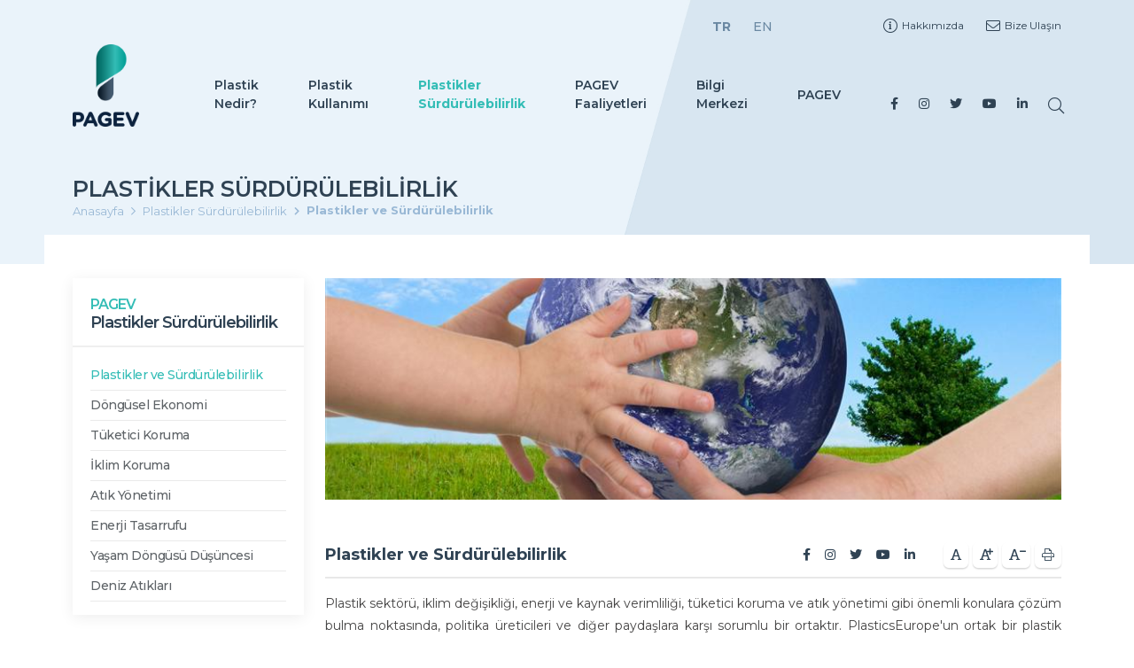

--- FILE ---
content_type: text/html; charset=UTF-8
request_url: https://pagev.net/plastikler-ve-surdurulebilirlik/plastikler-ve-surdurulebilirlik
body_size: 7700
content:
<!doctype html><html lang="tr"><head> <meta charset="utf-8"> <title>Plasti̇kler Ve Sürdürülebi̇li̇rli̇k - Plastikler Sürdürülebilirlik | PAGEV</title> <meta name="description" content="Plastikler ve Sürdürülebilirlik"> <meta name="keywords" content="Plastikler ve Sürdürülebilirlik"> <meta name="viewport" content="width=device-width, initial-scale=1"> <meta http-equiv="Content-Security-Policy" content="upgrade-insecure-requests"> <meta name="revisit-after" content="3 days"/> <meta http-equiv="Pragma" content="public"/> <meta http-equiv="Expires" content="7"/> <meta http-equiv="Cache-Control" content="max-age=604800, public"/> <meta name="apple-touch-fullscreen" content="YES"/> <meta name="apple-mobile-web-app-capable" content="yes"/> <meta name="mobile-web-app-capable" content="yes"/> <meta name="apple-mobile-web-app-status-bar-style" content="black"/> <meta property="og:url" content="https://pagev.net/plastikler-ve-surdurulebilirlik/plastikler-ve-surdurulebilirlik"/> <meta property="og:type" content="article"/> <meta property="og:title" content="Plasti̇kler Ve Sürdürülebi̇li̇rli̇k - Plastikler Sürdürülebilirlik | PAGEV"/> <meta property="og:image" content="https://pagev.net/dosyalar/2021/6/plastikler-ve-surdurulebilirlik-45953.jpg"> <meta property="og:image:width" content="800"/> <meta property="og:image:height" content="480"/> <meta name="twitter:image:src" content="https://pagev.net/dosyalar/2021/6/plastikler-ve-surdurulebilirlik-45953.jpg"> <meta property="og:description" content="Plastikler ve Sürdürülebilirlik"/> <meta name="twitter:card" content="summary_large_image"> <meta name="twitter:domain" content="pagev.net"> <meta name="twitter:url" content="https://pagev.net/plastikler-ve-surdurulebilirlik/plastikler-ve-surdurulebilirlik"> <link rel="canonical" href="https://pagev.net/plastikler-ve-surdurulebilirlik/plastikler-ve-surdurulebilirlik"/> <link rel="apple-touch-icon" sizes="180x180" href="/dosyalar/2021/07/1625153216_ac60e3724d.svg"> <link rel="icon" type="image/png" sizes="32x32" href="/dosyalar/2021/07/1625153216_ac60e3724d.svg"> <link rel="icon" type="image/png" sizes="16x16" href="/dosyalar/2021/07/1625153216_ac60e3724d.svg"> <link rel="mask-icon" href="/dosyalar/2021/07/1625153216_ac60e3724d.svg" color="#1B2B36"> <meta name="google-site-verification" content="yVIrkseZ952SghvYrR_JWV-QWUvJzNfHxK0Hq8qJeyU" /> <link href="/assets/css/main.css?v=0.8.2" rel="stylesheet" type="text/css" /></head><body><header class="sub-page"> <div class="container"> <div class="topbar"> <ul class="lang-menu"> <li><a href="/lang/tr" class="fw-bold" title="Türkçe">TR</a></li> <li><a href="/lang/en" title="İngilizce">EN</a></li> </ul> <ul class="topbar-menu me-0"> <li> <a href="/hakkimizda" title="Hakkımızda"> <i class="fal fa-info-circle"></i> Hakkımızda </a> </li> <li> <a href="/iletisim" title="İletişim"> <i class="fal fa-envelope"></i> Bize Ulaşın </a> </li> </ul> </div> <div class="menu"> <a href="/" title="PAGEV" class="logo"> <img src="/dosyalar/2022/03/1648707236_26d5c042d6.png" alt="Türk Plastik Sanayicileri Araştırma Geliştirme ve Eğitim Vakfı"> </a> <ul class="site-menu"> <li class="dropdown"> <a href="/plastik-nedir" title="Plastik Nedir?"> Plastik Nedir? </a> <ul> <li><a href="/plastik-nedir/plastik-nedir">Plastik Nedir ?</a></li> <li><a href="/plastik-nedir/tarihce">Tarihçe</a></li> <li><a href="/plastik-nedir/plastik-nasil-uretilir">Plastik Nasıl Üretilir ?</a></li> <li><a href="/plastik-nedir/plastik-cesitleri">Plastik Çeşitleri</a></li> <li><a href="/plastik-nedir/geri-donusum-geri-kazanim">Geri Dönüşüm & Geri Kazanım</a></li> <li><a href="/plastik-nedir/inovasyon">İnovasyon</a></li> </ul> </li> <li class="dropdown"> <a href="/plastik-kullanimi" title="Plastik Kullanımı"> Plastik Kullanımı </a> <ul> <li><a href="/plastik-kullanimi/plastik-kullanimi">Plastik Kullanımı</a></li> <li><a href="/plastik-kullanimi/ambalaj">Ambalaj</a></li> <li><a href="/plastik-kullanimi/yapi-insaat">Yapı & İnşaat</a></li> <li><a href="/plastik-kullanimi/ulasim">Ulaşım</a></li> <li><a href="/plastik-kullanimi/elektrik-elektronik">Elektrik & Elektronik</a></li> <li><a href="/plastik-kullanimi/tarim">Tarım</a></li> <li><a href="/plastik-kullanimi/saglik">Sağlık</a></li> <li><a href="/plastik-kullanimi/spor-hobi-tasarim">Spor, Hobi, Tasarım</a></li> </ul> </li> <li class="dropdown"> <a class="active" href="/plastikler-ve-surdurulebilirlik" title="Plastikler Sürdürülebilirlik"> Plastikler Sürdürülebilirlik </a> <ul> <li><a href="/plastikler-ve-surdurulebilirlik/plastikler-ve-surdurulebilirlik">Plastikler ve Sürdürülebilirlik</a></li> <li><a href="/plastikler-ve-surdurulebilirlik/dongusel-ekonomi">Döngüsel Ekonomi</a></li> <li><a href="/plastikler-ve-surdurulebilirlik/tuketici-koruma">Tüketici Koruma</a></li> <li><a href="/plastikler-ve-surdurulebilirlik/iklim-koruma">İklim Koruma</a></li> <li><a href="/plastikler-ve-surdurulebilirlik/atik-yonetimi">Atık Yönetimi</a></li> <li><a href="/plastikler-ve-surdurulebilirlik/enerji-tasarrufu">Enerji Tasarrufu</a></li> <li><a href="/plastikler-ve-surdurulebilirlik/yasam-dongusu-dusuncesi">Yaşam Döngüsü Düşüncesi</a></li> <li><a href="/plastikler-ve-surdurulebilirlik/deniz-atiklari">Deniz Atıkları</a></li> </ul> </li> <li class="dropdown"> <a href="/pagev-faaliyetleri" title="PAGEV Faaliyetleri"> PAGEV Faaliyetleri </a> <ul> <li><a href="/pagev-faaliyetleri/pagev-faaliyetleri">PAGEV FAALİYETLERİ</a></li> <li><a href="/pagev-faaliyetleri/pagev">PAGEV</a></li> <li><a href="http://www.pagcev.org/">PAGÇEV</a></li> <li><a href="http://www.voctest.pagev.org.tr/">Personel Belgelendirme</a></li> <li><a href="http://www.turkishpic.com/tr/site/index">Plastik Endüstrisi Kongresi</a></li> <li><a href="http://www.turkishpic.com/plastik/">Plastik Ambalaj Teknolojileri Kongresi</a></li> <li><a href="/pagev-faaliyetleri/pagev-akademi">PAGEV Akademi</a></li> <li><a href="/pagev-faaliyetleri/projelerimiz">Projelerimiz</a></li> <li><a href="/pagev-faaliyetleri/okullarimiz">Okullarımız</a></li> <li><a href="/pagev-faaliyetleri/uyelerimiz">Üyelerimiz</a></li> <li><a href="/pagev-faaliyetleri/bakis-acimiz">Bakış Açımız</a></li> <li><a href="/pagev-faaliyetleri/pazar-ve-ekonomik-rakamlar">Pazar ve Ekonomik Rakamlar</a></li> <li><a href="/pagev-faaliyetleri/standardizasyon">Standardizasyon</a></li> <li><a href="/pagev-faaliyetleri/deger-zinciri">Değer Zinciri</a></li> </ul> </li> <li class="dropdown"> <a href="/bilgi-merkezi" title="Bilgi Merkezi"> Bilgi Merkezi </a> <ul> <li><a href="/haberler"><i class="fal fa-newspaper"></i> Haberler</a></li> <li><a href="/basin-bultenleri"><i class="fal fa-rss-square"></i> Basın Bültenleri</a></li> <li><a href="/yayinlar"><i class="fal fa-signal-stream"></i> Yayınlar</a></li> <li><a href="/pagev-dergi"><i class="fal fa-map"></i> Dergiler</a></li> <li><a href="/film-fotograf-galerisi"><i class="fal fa-photo-video"></i> Film & Fotoğraf Galerisi</a></li> <li><a href="/pagev-tv"><i class="fal fa-tv-retro"></i> Pagev TV</a></li> <li><a href="/etkinlikler"><i class="fal fa-calendar-star"></i> Etkinlikler</a></li> </ul> </li> <li class="d-none d-lg-block dropdown"> <a href="/pagev-faaliyetleri/pagev" title="PAGEV"> PAGEV </a> <ul> <li><a href="/pagev-faaliyetleri/biz-kimiz">Biz Kimiz</a></li> <li><a href="/pagev-faaliyetleri/misyon-ve-degerler">Misyon ve değerler</a></li> <li><a href="/pagev-faaliyetleri/faaliyetlerimiz">Faaliyetlerimiz</a></li> <li><a href="/pagev-faaliyetleri/pagev-etik-calisma-kurallari">PAGEV Etik Çalışma Kuralları</a></li> <li><a href="/pagev-faaliyetleri/logo-ve-kurumsal-kimlik">Logo ve Kurumsal Kimlik</a></li> <li><a href="/pagev-faaliyetleri/basvuru-formu">Başvuru Formu</a></li> </ul> </li> <li class="mobile-menu"> <span class="lines"></span> <span class="text">MENÜ</span> </li> </ul> <div class="social-wrapper"> <ul class="social"> <li><a href="https://www.facebook.com/pagev/" target="_blank" title="Facebook"><i class="fab fa-facebook-f"></i></a></li> <li><a href="https://www.instagram.com/pagev1989/" target="_blank" title="Instagram"><i class="fab fa-instagram"></i></a></li> <li><a href="https://twitter.com/pagev1989" target="_blank" title="Twitter"><i class="fab fa-twitter"></i></a></li> <li><a href="https://www.youtube.com/user/PAGEV1989" target="_blank" title="Youtube"><i class="fab fa-youtube"></i></a></li> <li><a href="https://www.linkedin.com/company/pagev-turkish-plastics-manufacturers-research-development-&-educational-foundation/" target="_blank" title="Linkedin"><i class="fab fa-linkedin-in"></i></a></li> </ul> </div> <a href="#search" title="Ara" class="search-btn"><i class="fal fa-search"></i></a> </div> </div></header> <div class="page"> <div class="page-header"> <div class="container"> <h5>Plastikler Sürdürülebilirlik</h5> <nav aria-label="breadcrumb"> <ol class="breadcrumb"> <li class="breadcrumb-item"><a href="/">Anasayfa</a></li> <li class="breadcrumb-item"><a href="/plastikler-ve-surdurulebilirlik">Plastikler Sürdürülebilirlik</a></li> <li class="breadcrumb-item active" aria-current="page">Plastikler ve Sürdürülebilirlik</li> </ol> </nav> </div> </div> <div class="page-wrapper corporate pt-3"> <div class="container"> <div class="row"> <aside class="col-lg-3"> <div class="content"> <div class="widget menu sh"> <div class="title"> <span>PAGEV</span> <h6>Plastikler Sürdürülebilirlik</h6> </div> <ul> <li class="active"> <a class="active" href="/plastikler-ve-surdurulebilirlik/plastikler-ve-surdurulebilirlik" title="Plastikler ve Sürdürülebilirlik"> Plastikler ve Sürdürülebilirlik </a> </li> <li > <a href="/plastikler-ve-surdurulebilirlik/dongusel-ekonomi" title="Döngüsel Ekonomi"> Döngüsel Ekonomi </a> </li> <li > <a href="/plastikler-ve-surdurulebilirlik/tuketici-koruma" title="Tüketici Koruma"> Tüketici Koruma </a> <ul> <li> <a href="/plastikler-ve-surdurulebilirlik/reach" title="REACH"> REACH </a> </li> <li> <a href="/plastikler-ve-surdurulebilirlik/gidaya-temas" title="Gıdaya Temas"> Gıdaya Temas </a> </li> <li> <a href="/plastikler-ve-surdurulebilirlik/plastikler-ve-icme-suyu" title="Plastikler ve İçme Suyu"> Plastikler ve İçme Suyu </a> </li> </ul> </li> <li > <a href="/plastikler-ve-surdurulebilirlik/iklim-koruma" title="İklim Koruma"> İklim Koruma </a> <ul> <li> <a href="/plastikler-ve-surdurulebilirlik/plastikler-ve-iklim-degisikligi-gercekleri" title="Plastikler ve İklim Değişikliği Gerçekleri"> Plastikler ve İklim Değişikliği Gerçekleri </a> </li> <li> <a href="/plastikler-ve-surdurulebilirlik/plastiklerin-oldugu-bir-dunya-daha-keyifli" title="Plastiklerin olduğu bir dünya daha keyifli"> Plastiklerin olduğu bir dünya daha keyifli </a> </li> <li> <a href="/plastikler-ve-surdurulebilirlik/plastikler-sayesinde-daha-hafif-otomobiller" title="Plastikler sayesinde daha hafif otomobiller"> Plastikler sayesinde daha hafif otomobiller </a> </li> <li> <a href="/plastikler-ve-surdurulebilirlik/plastikler-sayesinde-daha-az-yakitla-daha-uzun-sure-ucus" title="Plastikler sayesinde daha az yakıtla daha uzun süre uçuş"> Plastikler sayesinde daha az yakıtla daha uzun süre uçuş </a> </li> <li> <a href="/plastikler-ve-surdurulebilirlik/plastikler-sayesinde-kapatin-motorlari" title="Plastikler sayesinde kapatın motorları"> Plastikler sayesinde kapatın motorları </a> </li> <li> <a href="/plastikler-ve-surdurulebilirlik/plastiklerin-oldugu-bir-dunya-daha-hafif" title="Plastiklerin olduğu bir dünya daha hafif"> Plastiklerin olduğu bir dünya daha hafif </a> </li> <li> <a href="/plastikler-ve-surdurulebilirlik/plastikler-sayesinde-soguk-tutun" title="Plastikler sayesinde soğuk tutun"> Plastikler sayesinde soğuk tutun </a> </li> <li> <a href="/plastikler-ve-surdurulebilirlik/daha-az-enerjiyle-daha-fazla-isik" title="Daha az enerjiyle daha fazla ışık"> Daha az enerjiyle daha fazla ışık </a> </li> <li> <a href="/plastikler-ve-surdurulebilirlik/plastikler-sayesinde-gunesin-enerjisine-dokunun" title="Plastikler sayesinde güneşin enerjisine dokunun"> Plastikler sayesinde güneşin enerjisine dokunun </a> </li> <li> <a href="/plastikler-ve-surdurulebilirlik/plastikler-sayesinde-ruzgarin-enerjisine-sahip-olun" title="Plastikler sayesinde rüzgarın enerjisine sahip olun"> Plastikler sayesinde rüzgarın enerjisine sahip olun </a> </li> <li> <a href="/plastikler-ve-surdurulebilirlik/plastikler-sayesinde-daha-iyi-bir-dunya" title="Plastikler sayesinde daha iyi bir dünya"> Plastikler sayesinde daha iyi bir dünya </a> </li> </ul> </li> <li > <a href="/plastikler-ve-surdurulebilirlik/atik-yonetimi" title="Atık Yönetimi"> Atık Yönetimi </a> <ul> <li> <a href="/plastikler-ve-surdurulebilirlik/geri-donusum-ve-geri-kazanim" title="Geri Dönüşüm ve Geri Kazanım"> Geri Dönüşüm ve Geri Kazanım </a> </li> <li> <a href="/plastikler-ve-surdurulebilirlik/atik-toplama" title="Atık Toplama"> Atık Toplama </a> </li> <li> <a href="/plastikler-ve-surdurulebilirlik/atik-on-islem-ve-ayrima" title="Atık Ön İşlem ve Ayrıma"> Atık Ön İşlem ve Ayrıma </a> </li> <li> <a href="/plastikler-ve-surdurulebilirlik/mekanik-geri-donusum" title="Mekanik Geri Dönüşüm"> Mekanik Geri Dönüşüm </a> </li> <li> <a href="/plastikler-ve-surdurulebilirlik/hammadde-geri-donusumu" title="Hammadde Geri Dönüşümü"> Hammadde Geri Dönüşümü </a> </li> <li> <a href="/plastikler-ve-surdurulebilirlik/enerji-geri-kazanimi" title="Enerji Geri Kazanımı"> Enerji Geri Kazanımı </a> </li> </ul> </li> <li > <a href="/plastikler-ve-surdurulebilirlik/enerji-tasarrufu" title="Enerji Tasarrufu"> Enerji Tasarrufu </a> </li> <li > <a href="/plastikler-ve-surdurulebilirlik/yasam-dongusu-dusuncesi" title="Yaşam Döngüsü Düşüncesi"> Yaşam Döngüsü Düşüncesi </a> </li> <li > <a href="/plastikler-ve-surdurulebilirlik/deniz-atiklari" title="Deniz Atıkları"> Deniz Atıkları </a> </li> </ul> </div> </div> <div class="sidebar-fixed-toggler"> <span class="lines"></span> </div> <div class="sidebar-filter-overlay"></div> </aside> <div class="col-lg-9"> <div class="gImage mb-5"><img src="/dosyalar/2021/6/plastikler-ve-surdurulebilirlik-45953.jpg" alt="Plastikler ve Sürdürülebilirlik"></div> <div class="page-entry"> <div class="gtitle d-flex align-items-center justify-content-between"> <h5 class="fw-bold text-primary">Plastikler ve Sürdürülebilirlik</h5> <div class="actions d-flex align-items-center"> <ul class="social"> <li><a href="https://www.facebook.com/pagev/" target="_blank" title="Facebook"><i class="fab fa-facebook-f"></i></a></li> <li><a href="https://www.instagram.com/pagev1989/" target="_blank" title="Instagram"><i class="fab fa-instagram"></i></a></li> <li><a href="https://twitter.com/pagev1989" target="_blank" title="Twitter"><i class="fab fa-twitter"></i></a></li> <li><a href="https://www.youtube.com/user/PAGEV1989" target="_blank" title="Youtube"><i class="fab fa-youtube"></i></a></li> <li><a href="https://www.linkedin.com/company/pagev-turkish-plastics-manufacturers-research-development-&-educational-foundation/" target="_blank" title="Linkedin"><i class="fab fa-linkedin-in"></i></a></li> </ul> <ul class="pa ms-4"> <li><a href="javascript:;" class="font-reset" title="Yazı boyutunu sıfırla"><i class="far fa-font"></i></a></li> <li> <a href="javascript:;" class="font-bigger" class="fontp" title="Yazı boyutunu arttır"> <i class="far fa-font"></i> <i class="fas fa-plus"></i> </a> </li> <li> <a href="javascript:;" class="fontp font-smaller" title="Yazı boyutunu düşür"> <i class="far fa-font"></i> <i class="fas fa-minus"></i> </a> </li> <li><a href="javascript:;" class="printp" title="Yazdır"><i class="fal fa-print"></i></a></li> </ul></div> </div> <div class="page-content mt-3 mb-3"> <p>Plastik sekt&ouml;r&uuml;, iklim değişikliği, enerji ve kaynak verimliliği, t&uuml;ketici koruma ve atık y&ouml;netimi gibi &ouml;nemli konulara &ccedil;&ouml;z&uuml;m bulma noktasında, politika &uuml;reticileri ve diğer paydaşlara karşı sorumlu bir ortaktır. PlasticsEurope&#39;un ortak bir plastik sanayi vizyonu ve yaklaşımı geliştirmek amacıyla değer zinciriyle yakın &ccedil;alışmalar i&ccedil;inde olmasının nedeni plastiklerin bu konularla başa &ccedil;ıkmada b&uuml;y&uuml;k bir potansiyele sahip olmasıdır.<br /><br />Plastik, yeni yaşam tarzlarının kalite, konfor ve g&uuml;venliğinin sağlanması ve s&uuml;rd&uuml;r&uuml;lebilmesi noktasında &ouml;nemli bir rol oynar. Etkileyici maliyet-performans oranı, her t&uuml;rl&uuml; gelir grubundan insanların faydalanabilmesi anlamına gelir. Ancak toplumun ihtiya&ccedil;larını karşılamak yalnızca bug&uuml;ne &ouml;zg&uuml; bir durum değildir. Gelecek nesillerin de malzeme ve diğer faydalara erişebilmeye hakkı vardır. Yarının ihtiya&ccedil;larını karşılamak &quot;S&uuml;rd&uuml;r&uuml;lebilir Kalkınma&quot; konseptinin temelidir. Plastik &uuml;r&uuml;nler, &ccedil;oğalan n&uuml;fusla beraber artış g&ouml;steren su, gıda, barınma, temizlik, enerji, sağlık hizmetleri ve ekonomik g&uuml;venlik taleplerinin olduğu bir d&uuml;nyada, insan yaşamının iyileştirilmesi, doğal kaynakların korunması ve gelecek nesiller i&ccedil;in &ccedil;evrenin muhafaza edilmesine s&uuml;rekli olarak yardımcı olur.</p> </div> </div> <div class="ptags mt-4"> <ul> </ul> </div> </div> </div> </div> </div> </div> <script type="text/javascript" src="//s7.addthis.com/js/300/addthis_widget.js#pubid=ra-52c56b84091bb4dc"></script><div class="blist mt-5"> <div class="container"> <div class="row align-items-center justify-content-center g-4"> <div class="col-md-6"> <div class="border p-2 border-1"> <a href="http://voctest.pagev.org.tr/" target="_blank"><img src="/dosyalar/2021/07/1625738247_4d33931a76.gif" alt="VOC TEST MERKEZİ"></a> </div> </div> <div class="col-md-6"> <div class="border p-2 border-1"> <a href="http://pagcev.org/" target="_blank"><img src="/dosyalar/2021/07/1626272407_5dc10f31b7.gif" alt="Ambalaj Atıkları"></a> </div> </div> <div class="col-md-6"> <div class="border p-2 border-1"> <a href="https://plasteurasia.com/tr" target="_blank"><img src="/dosyalar/2026/01/1767783528_810569811b.jpg" alt="Plast Eurasia 2-5 Aralık 2025"></a> </div> </div> </div> </div></div><div class="home-our-partners mt-5"> <div class="container"> <div class="row align-items-center"> <div class="col-lg-3"> <div class="fs-3 text-primary fw-semi-bold text-uppercase">Partnerlerimiz</div> </div> <div class="col-lg-9"> <div class="swiper-container partners-slider"> <div class="swiper-wrapper our-partners-list"> <div class="swiper-slide"> <div class="img-wrapper d-flex align-items-center justify-content-center"> <img src="/dosyalar/2022/03/1648040178_ba6f973c99.svg" alt="2"> </div> </div> <div class="swiper-slide"> <div class="img-wrapper d-flex align-items-center justify-content-center"> <img src="/dosyalar/2021/5/1-02506.svg" alt="1"> </div> </div> <div class="swiper-slide"> <div class="img-wrapper d-flex align-items-center justify-content-center"> <img src="/dosyalar/2021/5/3-02722.svg" alt="3"> </div> </div> </div> </div> </div> </div> </div></div><footer> <div class="container"> <div class="row"> <div class="col-lg-5"> <div class="row"> <div class="col-6"> <div class="footer-widget"> <div class="fs-4 text-white fw-semi-bold mb-3">PAGEV</div> <ul class="footer-menu"> <li> <a href="/plastik-nedir" title="Plastik Nedir?"> Plastik Nedir? </a> </li> <li> <a href="/plastik-kullanimi" title="Plastik Kullanımı"> Plastik Kullanımı </a> </li> <li> <a href="/plastikler-ve-surdurulebilirlik" title="Plastikler Sürdürülebilirlik"> Plastikler Sürdürülebilirlik </a> </li> <li> <a href="/pagev-faaliyetleri" title="PAGEV Faaliyetleri"> PAGEV Faaliyetleri </a> </li> <li> <a href="/bilgi-merkezi" title="Bilgi Merkezi"> Bilgi Merkezi </a> </li> <li><a href="/hakkimizda">Hakkımızda</a></li> <li><a href="/s/gizlilik-ilkesi" title="Gizlilik İlkesi">Gizlilik İlkesi</a></li> <li><a href="/iletisim">İletişim</a></li> </ul> </div> </div> <div class="col-6"> <div class="footer-widget"> <div class="fs-4 text-white fw-semi-bold mb-3"> BASINDA PAGEV </div> <ul class="footer-menu"> <li><a href="/haberler">Haberler</a></li> <li><a href="/basin-bultenleri">Basın Bültenleri</a></li> <li><a href="/yayinlar">Yayınlar</a></li> <li><a href="/pagev-dergi">Dergiler</a></li> <li><a href="/pagev-tv">Pagev TV</a></li> <li><a href="/film-fotograf-galerisi">Film & Fotoğraf Galerisi</a></li> <li><a href="/etkinlikler">Etkinlikler</a></li> </ul> </div> </div> </div> </div> <div class="col-lg-3 d-none d-lg-block"> <div class="footer-widget"> <div class="fs-4 text-white fw-semi-bold mb-3">E-Bülten</div> <form class="newsletter-form" action="/bulten" method="POST"> <div class="text-light mb-3"> Yenilik ve gelişmelerimizden haberdar<br> olmak için E-Bültene abone olun! </div> <div class="form-floating mb-3"> <input type="text" class="form-control rounded-pill" id="ad" name="ad" placeholder="Ad Soyad"> <label for="floatingInput">Ad Soyad</label> </div> <div class="form-floating mb-3"> <input type="email" name="mail" class="form-control rounded-pill" id="floatingInput" placeholder="E-Posta"> <label for="floatingInput">E-Posta</label> <button class="btn"><i class="fal fa-envelope text-secondary"></i></button> </div> </form> </div> </div> <div class="col-lg-4 mt-4 mt-lg-0"> <div class="footer-widget"> <div class="fs-4 text-white fw-semi-bold mb-3">İLETİŞİM BİLGİLERİMİZ</div> <div class="adres-item"> <span class="text-secondary">A.</span>Ofis Florya, Şenlikköy Mah. Eski Halkalı Cad. No: 3/8 Bakırköy 34153 İstanbul </div> <div class="adres-item d-block"> <span class="text-secondary">T.</span> <a href="tel: +90 (212) 425 13 13"> +90 (212) 425 13 13</a> <div class="clearfix"></div> </div> <div class="adres-item d-block"> <span class="text-secondary">F.</span> +90 (212) 624 49 26 ( Fax ) </div> <div class="adres-item d-block"> <span class="text-secondary">M.</span> <a href="mailto:pagev@pagev.org.tr">pagev@pagev.org.tr</a> <div class="clearfix"></div> </div> <ul class="social"> <li><a href="https://www.facebook.com/pagev/" target="_blank" title="Facebook"><i class="fab fa-facebook-f"></i></a></li> <li><a href="https://www.instagram.com/pagev1989/" target="_blank" title="Instagram"><i class="fab fa-instagram"></i></a></li> <li><a href="https://twitter.com/pagev1989" target="_blank" title="Twitter"><i class="fab fa-twitter"></i></a></li> <li><a href="https://www.youtube.com/user/PAGEV1989" target="_blank" title="Youtube"><i class="fab fa-youtube"></i></a></li> <li><a href="https://www.linkedin.com/company/pagev-turkish-plastics-manufacturers-research-development-&-educational-foundation/" target="_blank" title="Linkedin"><i class="fab fa-linkedin-in"></i></a></li> </ul> </div> </div> </div> </div> <div class="bottom-bar"> <div class="container"> <div class="bottom-wrapper"> <div class="fs-6"> © 2021 <b>Türk Plastik Sanayicileri Araştırma Geliştirme ve Eğitim Vakfı</b>. Tüm hakları saklıdır. </div> <div class="bottom-end"> <div class="d-flex d-md-inline-flex align-items-center"> <a href="//cevizbilisim.com.tr" title="Ceviz Bilişim" class="fw-light"><b>Ceviz Bilişim</b></a> <svg xmlns="http://www.w3.org/2000/svg" xmlns:xlink="http://www.w3.org/1999/xlink" viewBox="0 0 34.7 28.08" id="Capa_1"> <defs> <style>.cls-1 { fill: url(#linear-gradient); }</style> <linearGradient id="linear-gradient" y1="14.04" x2="34.7" y2="14.04" gradientUnits="userSpaceOnUse"> <stop offset="0" stop-color="#836241"></stop> <stop offset="0.15" stop-color="#916f4a"></stop> <stop offset="0.36" stop-color="#9c7a52"></stop> <stop offset="0.57" stop-color="#a07d54"></stop> <stop offset="1" stop-color="#836241"></stop> </linearGradient> </defs> <g id="Layer_2" data-name="Layer 2"> <g id="Layer_1-2" data-name="Layer 1"> <path class="cls-1" d="M33.86,11.4a5.48,5.48,0,0,1-.3-.89A14.08,14.08,0,0,0,33,8.26,13.65,13.65,0,0,0,28.6,3c-4-3-8.28-4-13-2A1,1,0,0,1,14.86,1,5.85,5.85,0,0,0,12,.52,10,10,0,0,0,6.18,3.28a2.13,2.13,0,0,1-.93.45,5.13,5.13,0,0,0-4,3.44,36.58,36.58,0,0,0-1,4,7,7,0,0,0,.13,3.77,6.23,6.23,0,0,0,3.61,3.8.91.91,0,0,1,.51.6,3.4,3.4,0,0,0,1.36,2.56,8.34,8.34,0,0,0,5.25,2c.18,0,.36,0,.62.05-.11.31-.21.55-.28.78-.22.64-.46,1.28-.62,1.94A1.47,1.47,0,0,0,11,27.87l.18-.12.1-.05.1,0a2.7,2.7,0,0,1,.62-.08,1.91,1.91,0,0,1,1.3.49,10,10,0,0,0,1.26-1.17,3.62,3.62,0,0,1,2-1.23,3.26,3.26,0,0,0,2.61-2.79c.07-.31.13-.62.19-.94a1.3,1.3,0,0,1,.28,0c2.88.57,5.25-.13,6.87-2.75.08-.13.38-.17.57-.16a15.38,15.38,0,0,0,3,.11c2.06-.36,3.77-1.35,4.43-3.52A5.53,5.53,0,0,0,33.86,11.4Zm-1.15,5.19a4.92,4.92,0,0,1-5.36,1.16c.57-.3,1-.55,1.51-.77s.82-.17.66-.73-.6-.47-1-.38a4.53,4.53,0,0,0-2.82,2.33A4.7,4.7,0,0,1,23,20.7,4.78,4.78,0,0,1,18.39,20c-.69-.57-.69-.74-.17-1.44.09-.12.25-.25.24-.36s-.06-.58-.22-.7a.69.69,0,0,0-.69.08,3.16,3.16,0,0,1-2.89,1.12c-.24,0-.49.34-.74.53.18.19.35.53.56.56a10,10,0,0,0,1.64,0c.17,0,.41-.1.49,0A16.11,16.11,0,0,1,18,21.25a1.21,1.21,0,0,1,.12.72,2.35,2.35,0,0,1-1.66,2.51,5.44,5.44,0,0,0-3.17,2.09,3.05,3.05,0,0,1-.7.64c-.13.1-.44.17-.51.1a.75.75,0,0,1-.14-.56,4.31,4.31,0,0,1,.27-.91,8.11,8.11,0,0,0,.43-1.06c.2-.78.46-1.47,1.35-1.73.15,0,.3-.52.24-.72-.14-.39-.5-.38-.86-.22-2.55,1.2-4.8.46-6.87-1.15a1.77,1.77,0,0,1-.72-2.24A2.17,2.17,0,0,1,8,17.46c.95.1,1.89.32,2.83.38a5,5,0,0,0,1.68-.22c.19-.05.29-.42.44-.64-.26-.14-.56-.46-.75-.4a6.7,6.7,0,0,1-3.33-.18.7.7,0,0,1-.67-.78,8.84,8.84,0,0,1,.18-1.45A3.71,3.71,0,0,0,8,11.06c-.13-.19-.28-.44-.47-.5a.93.93,0,0,0-.77.06.7.7,0,0,0,0,.69,2.81,2.81,0,0,1,.54,2.75c-.13.7-.19,1.42-.26,2-.64.52-1.23,1-1.84,1.48a.65.65,0,0,1-.53.12c-3.34-1.25-4-4.35-3-7.1L1.9,11c.52.57,1,1.14,1.55,1.69a.55.55,0,0,0,.89,0c.27-.3.15-.57-.09-.84A15.62,15.62,0,0,1,3,10.42,3.45,3.45,0,0,1,5.4,4.92,2.28,2.28,0,0,1,7.88,6.1c.48.87.87,1.79,1.31,2.68.34.71.65,1.44,1,2.11A4.84,4.84,0,0,0,14,13.42a.81.81,0,0,1,.85.79,2.54,2.54,0,0,0,1.72,2c.43.14.84.14,1-.36s-.23-.58-.57-.75a2,2,0,0,1-.81-.66c-.48-.72-.34-.93.44-1.26a11,11,0,0,0,1.83-1.1.6.6,0,0,0,.12-1c-.37-.36-.64-.09-.92.17a4.23,4.23,0,0,1-6.54-1.24,1.19,1.19,0,0,1,.25-.13,2.86,2.86,0,0,0,2-1.68,2,2,0,0,1,1.7-1.16,4.78,4.78,0,0,1,3.35.74c.36.24.71.36,1,0s0-.7-.36-.91A6.12,6.12,0,0,0,14.71,6c-.22,0-.44.08-.69.13-.09-.47-.15-.89-.24-1.3s-.34-.66-.78-.54-.35.47-.35.82a15.24,15.24,0,0,1-.18,2.44,1.89,1.89,0,0,1-.64.91c-.76.64-1.33.48-1.7-.42-.24-.59-.48-1.18-.75-1.75A5.1,5.1,0,0,0,7.17,3.93c.55-.4,1-.77,1.49-1.07a6.18,6.18,0,0,1,4.53-1.1,13.37,13.37,0,0,1,2.32,1c1.09.46,2.19.9,3.28,1.33a1.46,1.46,0,0,0,.51.06c.4,0,.74-.09.75-.57s-.31-.51-.67-.6c-.82-.21-1.62-.47-2.42-.73-.13,0-.24-.15-.38-.43.89-.2,1.78-.47,2.68-.58a10.82,10.82,0,0,1,7.17,1.7,13.5,13.5,0,0,1,5.3,5.45,6.9,6.9,0,0,1,.64,2.36c.08,1-.49,1.46-1.45,1.44A3.94,3.94,0,0,1,27.28,10a16,16,0,0,1-.75-1.76,4.73,4.73,0,0,0-2-2.54.94.94,0,0,1-.31-.65c-.06-.38,0-.77-.08-1.14,0-.19-.33-.48-.47-.46s-.57.31-.56.46a4.31,4.31,0,0,1-1.67,3.74.67.67,0,0,0,.07.64.75.75,0,0,0,.72.07,7,7,0,0,0,1.21-1.28c.29-.42.6-.46.86-.11a19.74,19.74,0,0,1,1.23,2c.42.75.6,1.46-.22,2.16a4.58,4.58,0,0,0-.78,1.37,3.61,3.61,0,0,1-3.37,2.21c-.42,0-.8.1-.78.62s.4.55.79.55A4.35,4.35,0,0,0,24.93,14c.44-.64.77-1.36,1.16-2s.55-.63,1.05-.15a5.37,5.37,0,0,0,3,1.47,3.24,3.24,0,0,0,2.88-.8A3.52,3.52,0,0,1,32.71,16.59Z"></path> </g> </g> </svg> <a href="//cevizbilisim.com.tr/web-tasarim" title="Web Tasarım" class="fw-light"><b>Web Tasarım</b></a> </div> </div> </div> </div> </div></footer><div id="search"> <button type="button" class="btn rounded-0 close">×</button> <form method="get" action="/arama"> <input type="search" name="s" placeholder="Kelime girin" /> <button type="submit" class="btn btn-primary rounded-0 btn-lg text-white">Arama</button> </form></div><nav class="panel-menu"> <ul> <li><a href="/">Anasayfa</a></li> <li><a href="/plastik-nedir">Plastik Nedir?</a></li> <li><a href="/plastik-kullanimi">Plastik Kullanımı</a></li> <li><a href="/pagev-faaliyetleri">PAGEV Faaliyetleri</a></li> <li><a href="/plastikler-ve-surdurulebilirlik">Plastikler Sürdürülebilirlik</a></li> <li><a href="/bilgi-merkezi">Bilgi Merkezi</a> <ul> <li><a href="/haberler"><i class="fal fa-newspaper"></i> Haberler</a></li> <li><a href="/basin-bultenleri"><i class="fal fa-rss-square"></i> Basın Bültenleri</a></li> <li><a href="/yayinlar" class="active"><i class="fal fa-signal-stream"></i> Yayınlar</a></li> <li><a href="/pagev-dergi"><i class="fal fa-map"></i> Dergiler</a></li> <li><a href="/film-fotograf-galerisi"><i class="fal fa-photo-video"></i> Film & Fotoğraf Galerisi</a></li> <li><a href="/giris"><i class="fal fa-users"></i> Üyelere Özel</a></li> <li><a href="/pagev-tv"><i class="fal fa-tv-retro"></i> Pagev TV</a></li> <li><a href="/etkinlikler"><i class="fal fa-calendar-star"></i> Etkinlikler</a></li> </ul> </li> <li><a href="/hakkimizda">Hakkımızda</a></li> <li><a href="/iletisim">Bize Ulaşın</a></li> <li class="language"> <a href="/tr" title="Türkçe">TR</a> <a href="/en" title="l.english">EN</a> </li> </ul> <div class="mm-navbtn-names"> <div class="mm-closebtn">Kapat</div> <div class="mm-backbtn">Geri</div> </div></nav><script> window.lang = { error: { title: "Hata!", text: "Bilinmeyen bir hata oluştu. Lütfen daha sonra tekrar deneyin.", button: "Tamam", }, waiting: { title: "Lütfen bekleyin..", } };</script><script src="/assets/js/vendor.js?v=0.2"></script><script async src="https://www.googletagmanager.com/gtag/js?id=G-J0SZSZGBS4"></script><script> window.dataLayer = window.dataLayer || []; function gtag(){dataLayer.push(arguments);} gtag('js', new Date()); gtag('config', 'G-J0SZSZGBS4');</script></body></html>

--- FILE ---
content_type: image/svg+xml
request_url: https://pagev.net/dosyalar/2022/03/1648040178_ba6f973c99.svg
body_size: 19489
content:
<svg class="h-11 w-28 md:h-14 md:w-36" xmlns="http://www.w3.org/2000/svg" width="136.478" height="55" viewBox="0 0 136.478 55">
  <g id="Component_225_7" data-name="Component 225 – 7" transform="translate(0 0)">
    <g id="Group_248" data-name="Group 248" transform="translate(0 0)" style="isolation: isolate">
      <path id="Path_33" data-name="Path 33" d="M562.314,329.185a4.539,4.539,0,0,1-4.633,4.545H555.3v4.45h-2.675V324.639h5.058A4.539,4.539,0,0,1,562.314,329.185Zm-2.656,0a1.954,1.954,0,0,0-1.978-2.051H555.3v4.1h2.384A1.966,1.966,0,0,0,559.658,329.185Z" transform="translate(-505.593 -320.208)" fill="#fff"></path>
      <path id="Path_34" data-name="Path 34" d="M592.1,335.627v2.553h-7.85V324.639h2.675v10.988Z" transform="translate(-525.232 -320.208)" fill="#fff"></path>
      <path id="Path_35" data-name="Path 35" d="M617.958,335.742h-5.409l-.814,2.438h-2.887l4.748-13.541h3.316l4.769,13.541h-2.908Zm-.834-2.495-1.861-5.533-1.861,5.533Z" transform="translate(-540.508 -320.208)" fill="#fff"></path>
      <path id="Path_36" data-name="Path 36" d="M645.729,334.658l2.287-1.334a3.044,3.044,0,0,0,3.122,2.07c1.607,0,2.171-.677,2.171-1.432,0-1.005-.912-1.393-2.928-1.973-2.074-.6-4.09-1.471-4.09-4.043,0-2.554,2.133-4.024,4.458-4.024a5.158,5.158,0,0,1,4.846,3.037l-2.248,1.3a2.668,2.668,0,0,0-2.6-1.741c-1.124,0-1.782.58-1.782,1.354,0,.832.523,1.277,2.577,1.9,2.152.677,4.44,1.393,4.44,4.159,0,2.535-2.036,4.082-4.924,4.082C648.289,338,646.466,336.67,645.729,334.658Z" transform="translate(-563.411 -319.762)" fill="#fff"></path>
      <path id="Path_37" data-name="Path 37" d="M686.684,327.192h-3.664V338.18h-2.675V327.192H676.7v-2.553h9.983Z" transform="translate(-582.644 -320.208)" fill="#fff"></path>
      <path id="Path_38" data-name="Path 38" d="M711.125,324.639V338.18H708.45V324.639Z" transform="translate(-602.36 -320.208)" fill="#fff"></path>
      <path id="Path_39" data-name="Path 39" d="M722.623,330.963a6.87,6.87,0,0,1,7.055-7.041,6.761,6.761,0,0,1,5.835,3.192l-2.307,1.334a3.917,3.917,0,0,0-3.528-1.934,4.44,4.44,0,0,0,0,8.879,3.919,3.919,0,0,0,3.528-1.915l2.307,1.335A6.713,6.713,0,0,1,729.677,338,6.882,6.882,0,0,1,722.623,330.963Z" transform="translate(-611.161 -319.762)" fill="#fff"></path>
      <path id="Path_40" data-name="Path 40" d="M761.571,334.658l2.288-1.334a3.044,3.044,0,0,0,3.122,2.07c1.607,0,2.171-.677,2.171-1.432,0-1.005-.911-1.393-2.928-1.973-2.074-.6-4.09-1.471-4.09-4.043,0-2.554,2.133-4.024,4.459-4.024a5.159,5.159,0,0,1,4.846,3.037l-2.248,1.3a2.668,2.668,0,0,0-2.6-1.741c-1.124,0-1.782.58-1.782,1.354,0,.832.523,1.277,2.577,1.9,2.152.677,4.439,1.393,4.439,4.159,0,2.535-2.036,4.082-4.925,4.082C764.131,338,762.308,336.67,761.571,334.658Z" transform="translate(-635.348 -319.762)" fill="#fff"></path>
      <path id="Path_41" data-name="Path 41" d="M575.717,385.4v1.441H568.86V375.383h6.775v1.441h-5.249v3.519h4.838v1.425h-4.838V385.4Z" transform="translate(-515.676 -351.758)" fill="#fff"></path>
      <path id="Path_42" data-name="Path 42" d="M600.378,383v-7.612H601.9v7.547a2.794,2.794,0,0,0,5.578,0v-7.547h1.508V383a4.313,4.313,0,0,1-8.611,0Z" transform="translate(-535.249 -351.758)" fill="#fff"></path>
      <path id="Path_43" data-name="Path 43" d="M643.158,382.456h-2.706v4.387h-1.525V375.383h4.592a3.535,3.535,0,0,1,1.2,6.876l2.707,4.584h-1.689Zm-2.706-1.376h3.068a2.138,2.138,0,0,0,0-4.272h-3.068Z" transform="translate(-559.187 -351.758)" fill="#fff"></path>
      <path id="Path_44" data-name="Path 44" d="M672.847,380.763a5.946,5.946,0,1,1,5.938,5.942A5.892,5.892,0,0,1,672.847,380.763Zm10.367,0a4.429,4.429,0,1,0-4.429,4.453A4.376,4.376,0,0,0,683.214,380.763Z" transform="translate(-580.251 -351.409)" fill="#fff"></path>
      <path id="Path_45" data-name="Path 45" d="M726.393,379.067a3.625,3.625,0,0,1-3.707,3.683h-2.641v4.092h-1.526V375.383h4.168A3.616,3.616,0,0,1,726.393,379.067Zm-1.51,0a2.161,2.161,0,0,0-2.2-2.259h-2.641v4.518h2.641A2.171,2.171,0,0,0,724.883,379.067Z" transform="translate(-608.612 -351.758)" fill="#fff"></path>
      <path id="Path_46" data-name="Path 46" d="M759.725,385.4v1.441h-6.857V375.383h6.775v1.441h-5.249v3.519h4.839v1.425h-4.839V385.4Z" transform="translate(-629.943 -351.758)" fill="#fff"></path>
      <g id="Group_243" data-name="Group 243" transform="translate(16.997 0)" style="mix-blend-mode: multiply;isolation: isolate">
        <rect id="Rectangle_6" data-name="Rectangle 6" width="7.402" height="24.212" rx="3.701" transform="translate(0 0)" fill="#fff"></rect>
      </g>
      <g id="Group_244" data-name="Group 244" transform="translate(5.642 15.359)" style="mix-blend-mode: multiply;isolation: isolate">
        <rect id="Rectangle_7" data-name="Rectangle 7" width="7.373" height="24.222" rx="3.687" transform="matrix(-0.809, -0.588, 0.588, -0.809, 5.965, 23.93)" fill="#fff"></rect>
      </g>
      <g id="Group_245" data-name="Group 245" transform="translate(0 10.649)" style="mix-blend-mode: multiply;isolation: isolate">
        <rect id="Rectangle_8" data-name="Rectangle 8" width="7.403" height="24.261" rx="3.702" transform="translate(0 7.041) rotate(-72)" fill="#fff"></rect>
      </g>
      <g id="Group_246" data-name="Group 246" transform="translate(15.529 15.34)" style="mix-blend-mode: multiply;isolation: isolate">
        <rect id="Rectangle_9" data-name="Rectangle 9" width="7.421" height="24.236" rx="3.71" transform="translate(20.249 19.607) rotate(144)" fill="#fff"></rect>
      </g>
      <g id="Group_247" data-name="Group 247" transform="translate(16.045 10.664)" style="mix-blend-mode: multiply;isolation: isolate">
        <rect id="Rectangle_10" data-name="Rectangle 10" width="7.374" height="24.252" rx="3.687" transform="matrix(0.309, 0.951, -0.951, 0.309, 23.065, 0)" fill="#fff"></rect>
      </g>
    </g>
    <g id="Group_249" data-name="Group 249" transform="translate(0 0)">
      <path id="Path_16" data-name="Path 16" d="M562.314,329.185a4.539,4.539,0,0,1-4.633,4.545H555.3v4.45h-2.675V324.639h5.058A4.539,4.539,0,0,1,562.314,329.185Zm-2.656,0a1.954,1.954,0,0,0-1.978-2.051H555.3v4.1h2.384A1.966,1.966,0,0,0,559.658,329.185Z" transform="translate(-505.593 -320.208)" fill="#4a4a49"></path>
      <path id="Path_17" data-name="Path 17" d="M592.1,335.627v2.553h-7.85V324.639h2.675v10.988Z" transform="translate(-525.232 -320.208)" fill="#4a4a49"></path>
      <path id="Path_18" data-name="Path 18" d="M617.958,335.742h-5.409l-.814,2.438h-2.887l4.748-13.541h3.316l4.769,13.541h-2.908Zm-.834-2.495-1.861-5.533-1.861,5.533Z" transform="translate(-540.508 -320.208)" fill="#4a4a49"></path>
      <path id="Path_19" data-name="Path 19" d="M645.729,334.658l2.287-1.334a3.044,3.044,0,0,0,3.122,2.07c1.607,0,2.171-.677,2.171-1.432,0-1.005-.912-1.393-2.928-1.973-2.074-.6-4.09-1.471-4.09-4.043,0-2.554,2.133-4.024,4.458-4.024a5.158,5.158,0,0,1,4.846,3.037l-2.248,1.3a2.668,2.668,0,0,0-2.6-1.741c-1.124,0-1.782.58-1.782,1.354,0,.832.523,1.277,2.577,1.9,2.152.677,4.44,1.393,4.44,4.159,0,2.535-2.036,4.082-4.924,4.082C648.289,338,646.466,336.67,645.729,334.658Z" transform="translate(-563.411 -319.762)" fill="#4a4a49"></path>
      <path id="Path_20" data-name="Path 20" d="M686.684,327.192h-3.664V338.18h-2.675V327.192H676.7v-2.553h9.983Z" transform="translate(-582.644 -320.208)" fill="#4a4a49"></path>
      <path id="Path_21" data-name="Path 21" d="M711.125,324.639V338.18H708.45V324.639Z" transform="translate(-602.36 -320.208)" fill="#4a4a49"></path>
      <path id="Path_22" data-name="Path 22" d="M722.623,330.963a6.87,6.87,0,0,1,7.055-7.041,6.761,6.761,0,0,1,5.835,3.192l-2.307,1.334a3.917,3.917,0,0,0-3.528-1.934,4.44,4.44,0,0,0,0,8.879,3.919,3.919,0,0,0,3.528-1.915l2.307,1.335A6.713,6.713,0,0,1,729.677,338,6.882,6.882,0,0,1,722.623,330.963Z" transform="translate(-611.161 -319.762)" fill="#4a4a49"></path>
      <path id="Path_23" data-name="Path 23" d="M761.571,334.658l2.288-1.334a3.044,3.044,0,0,0,3.122,2.07c1.607,0,2.171-.677,2.171-1.432,0-1.005-.911-1.393-2.928-1.973-2.074-.6-4.09-1.471-4.09-4.043,0-2.554,2.133-4.024,4.459-4.024a5.159,5.159,0,0,1,4.846,3.037l-2.248,1.3a2.668,2.668,0,0,0-2.6-1.741c-1.124,0-1.782.58-1.782,1.354,0,.832.523,1.277,2.577,1.9,2.152.677,4.439,1.393,4.439,4.159,0,2.535-2.036,4.082-4.925,4.082C764.131,338,762.308,336.67,761.571,334.658Z" transform="translate(-635.348 -319.762)" fill="#4a4a49"></path>
      <path id="Path_24" data-name="Path 24" d="M575.717,385.4v1.441H568.86V375.383h6.775v1.441h-5.249v3.519h4.838v1.425h-4.838V385.4Z" transform="translate(-515.676 -351.758)" fill="#4a4a49"></path>
      <path id="Path_25" data-name="Path 25" d="M600.378,383v-7.612H601.9v7.547a2.794,2.794,0,0,0,5.578,0v-7.547h1.508V383a4.313,4.313,0,0,1-8.611,0Z" transform="translate(-535.249 -351.758)" fill="#4a4a49"></path>
      <path id="Path_26" data-name="Path 26" d="M643.158,382.456h-2.706v4.387h-1.525V375.383h4.592a3.535,3.535,0,0,1,1.2,6.876l2.707,4.584h-1.689Zm-2.706-1.376h3.068a2.138,2.138,0,0,0,0-4.272h-3.068Z" transform="translate(-559.187 -351.758)" fill="#4a4a49"></path>
      <path id="Path_27" data-name="Path 27" d="M672.847,380.763a5.946,5.946,0,1,1,5.938,5.942A5.892,5.892,0,0,1,672.847,380.763Zm10.367,0a4.429,4.429,0,1,0-4.429,4.453A4.376,4.376,0,0,0,683.214,380.763Z" transform="translate(-580.251 -351.409)" fill="#4a4a49"></path>
      <path id="Path_28" data-name="Path 28" d="M726.393,379.067a3.625,3.625,0,0,1-3.707,3.683h-2.641v4.092h-1.526V375.383h4.168A3.616,3.616,0,0,1,726.393,379.067Zm-1.51,0a2.161,2.161,0,0,0-2.2-2.259h-2.641v4.518h2.641A2.171,2.171,0,0,0,724.883,379.067Z" transform="translate(-608.612 -351.758)" fill="#4a4a49"></path>
      <path id="Path_29" data-name="Path 29" d="M759.725,385.4v1.441h-6.857V375.383h6.775v1.441h-5.249v3.519h4.839v1.425h-4.839V385.4Z" transform="translate(-629.943 -351.758)" fill="#4a4a49"></path>
      <g id="Group_6" data-name="Group 6" transform="translate(16.997 0)" style="mix-blend-mode: multiply;isolation: isolate">
        <rect id="Rectangle_6-2" data-name="Rectangle 6" width="7.402" height="24.212" rx="3.701" transform="translate(0 0)" fill="#88d7b7"></rect>
      </g>
      <g id="Group_7" data-name="Group 7" transform="translate(5.642 15.359)" style="mix-blend-mode: multiply;isolation: isolate">
        <rect id="Rectangle_7-2" data-name="Rectangle 7" width="7.373" height="24.222" rx="3.687" transform="matrix(-0.809, -0.588, 0.588, -0.809, 5.965, 23.93)" fill="#f95a3c"></rect>
      </g>
      <g id="Group_8" data-name="Group 8" transform="translate(0 10.649)" style="mix-blend-mode: multiply;isolation: isolate">
        <rect id="Rectangle_8-2" data-name="Rectangle 8" width="7.403" height="24.261" rx="3.702" transform="translate(0 7.041) rotate(-72)" fill="#ff9745"></rect>
      </g>
      <g id="Group_9" data-name="Group 9" transform="translate(15.529 15.34)" style="mix-blend-mode: multiply;isolation: isolate">
        <rect id="Rectangle_9-2" data-name="Rectangle 9" width="7.421" height="24.236" rx="3.71" transform="translate(20.249 19.607) rotate(144)" fill="#12abd4"></rect>
      </g>
      <g id="Group_10" data-name="Group 10" transform="translate(16.045 10.664)" style="mix-blend-mode: multiply;isolation: isolate">
        <rect id="Rectangle_10-2" data-name="Rectangle 10" width="7.374" height="24.252" rx="3.687" transform="matrix(0.309, 0.951, -0.951, 0.309, 23.065, 0)" fill="#00b797"></rect>
      </g>
      <path id="Path_30" data-name="Path 30" d="M467.349,360.748l2.287-3.141v-3.884l3.7,1.2,3.7-1.2v3.884l2.287,3.141-3.7,1.2-2.288,3.143-2.288-3.143Z" transform="translate(-452.639 -338.291)" fill="#263e37" style="mix-blend-mode: exclusion;isolation: isolate"></path>
    </g>
    <g id="Group_311" data-name="Group 311" transform="translate(5.873 45.747)">
      <path id="Path_60" data-name="Path 60" d="M501.454,719.2h-2.547v2.085h2.278v.671h-2.278V724.1h2.547v.671h-3.363v-6.247h3.363Z" transform="translate(-498.091 -717.939)" fill="#4a4a4a"></path>
      <path id="Path_61" data-name="Path 61" d="M508.8,722.69a1.32,1.32,0,0,0-1.372-1.512c-.834,0-1.407.519-1.407,1.575v2.712h-.816v-4.9h.816v.7a1.816,1.816,0,0,1,1.578-.788,1.9,1.9,0,0,1,2.009,2.1v2.89H508.8Z" transform="translate(-500.606 -718.628)" fill="#4a4a4a"></path>
      <path id="Path_62" data-name="Path 62" d="M515.943,720.485a2.041,2.041,0,0,1,1.83.975v-.895h.825v4.9h-.825v-.912a2.054,2.054,0,0,1-1.839.993,2.36,2.36,0,0,1-2.322-2.55A2.326,2.326,0,0,1,515.943,720.485Zm.162.707A1.657,1.657,0,0,0,514.446,723a1.67,1.67,0,1,0,1.659-1.808Z" transform="translate(-503.578 -718.633)" fill="#4a4a4a"></path>
      <path id="Path_63" data-name="Path 63" d="M526.114,719.584a2.321,2.321,0,0,1,2.331,2.515,2.362,2.362,0,0,1-2.331,2.55,2.051,2.051,0,0,1-1.838-.984v.9h-.817v-6.622h.817v2.631A2.082,2.082,0,0,1,526.114,719.584Zm-.17.707a1.828,1.828,0,1,0,1.667,1.808A1.658,1.658,0,0,0,525.943,720.292Z" transform="translate(-507.059 -717.732)" fill="#4a4a4a"></path>
      <path id="Path_64" data-name="Path 64" d="M532.835,717.947h.817v6.622h-.817Z" transform="translate(-510.373 -717.732)" fill="#4a4a4a"></path>
      <path id="Path_65" data-name="Path 65" d="M536.039,718.211a.547.547,0,1,1,.556.555A.547.547,0,0,1,536.039,718.211Zm.134,1.351h.816v4.9h-.816Z" transform="translate(-511.506 -717.629)" fill="#4a4a4a"></path>
      <path id="Path_66" data-name="Path 66" d="M543.255,722.69a1.32,1.32,0,0,0-1.372-1.512c-.834,0-1.408.519-1.408,1.575v2.712h-.816v-4.9h.816v.7a1.816,1.816,0,0,1,1.578-.788,1.9,1.9,0,0,1,2.009,2.1v2.89h-.807Z" transform="translate(-512.785 -718.628)" fill="#4a4a4a"></path>
      <path id="Path_67" data-name="Path 67" d="M550.4,720.485a2.027,2.027,0,0,1,1.83.975v-.895h.825v5.012a2.2,2.2,0,0,1-2.349,2.308,2.16,2.16,0,0,1-2.377-1.7h.807a1.525,1.525,0,0,0,1.569.993,1.457,1.457,0,0,0,1.524-1.6v-1.03a2.054,2.054,0,0,1-1.83,1,2.362,2.362,0,0,1-2.331-2.55A2.326,2.326,0,0,1,550.4,720.485Zm.162.707A1.657,1.657,0,0,0,548.9,723a1.67,1.67,0,1,0,1.659-1.808Z" transform="translate(-515.757 -718.633)" fill="#4a4a4a"></path>
      <path id="Path_68" data-name="Path 68" d="M563.474,720.485a2.041,2.041,0,0,1,1.829.975v-.895h.825v4.9H565.3v-.912a2.053,2.053,0,0,1-1.838.993,2.36,2.36,0,0,1-2.323-2.55A2.326,2.326,0,0,1,563.474,720.485Zm.162.707A1.657,1.657,0,0,0,561.977,723a1.67,1.67,0,1,0,1.659-1.808Z" transform="translate(-520.38 -718.633)" fill="#4a4a4a"></path>
      <path id="Path_69" data-name="Path 69" d="M576.287,725.55c-1.148,0-1.955-.626-2.009-1.521h.842c.045.474.467.832,1.157.832.646,0,1-.322,1-.725,0-1.092-2.9-.456-2.9-2.281,0-.752.708-1.37,1.8-1.37a1.648,1.648,0,0,1,1.856,1.539h-.816a.944.944,0,0,0-1.067-.85c-.6,0-.959.286-.959.681,0,1.163,2.851.528,2.887,2.281C578.08,724.942,577.372,725.55,576.287,725.55Z" transform="translate(-525.023 -718.633)" fill="#4a4a4a"></path>
      <path id="Path_70" data-name="Path 70" d="M586.267,725.514h-.816v-.724a1.81,1.81,0,0,1-1.57.8,1.915,1.915,0,0,1-2.018-2.1V720.61h.807v2.765a1.316,1.316,0,0,0,1.372,1.5c.842,0,1.408-.519,1.408-1.575V720.61h.816Z" transform="translate(-527.705 -718.677)" fill="#4a4a4a"></path>
      <path id="Path_71" data-name="Path 71" d="M592.4,725.55c-1.147,0-1.954-.626-2.009-1.521h.843c.045.474.466.832,1.157.832.645,0,1-.322,1-.725,0-1.092-2.905-.456-2.905-2.281,0-.752.709-1.37,1.8-1.37a1.648,1.648,0,0,1,1.856,1.539h-.816a.944.944,0,0,0-1.067-.85c-.6,0-.959.286-.959.681,0,1.163,2.852.528,2.887,2.281C594.2,724.942,593.488,725.55,592.4,725.55Z" transform="translate(-530.72 -718.633)" fill="#4a4a4a"></path>
      <path id="Path_72" data-name="Path 72" d="M597.98,720.6h-.637v-.672h.637V718.7h.816v1.235h1.282v.672H598.8v2.89c0,.484.18.654.681.654h.6v.689h-.735c-.869,0-1.363-.358-1.363-1.343Z" transform="translate(-533.177 -717.998)" fill="#4a4a4a"></path>
      <path id="Path_73" data-name="Path 73" d="M604.959,720.485a2.04,2.04,0,0,1,1.829.975v-.895h.825v4.9h-.825v-.912a2.052,2.052,0,0,1-1.838.993,2.361,2.361,0,0,1-2.323-2.55A2.327,2.327,0,0,1,604.959,720.485Zm.161.707A1.657,1.657,0,0,0,603.461,723a1.67,1.67,0,1,0,1.659-1.808Z" transform="translate(-535.045 -718.633)" fill="#4a4a4a"></path>
      <path id="Path_74" data-name="Path 74" d="M612.267,718.211a.547.547,0,1,1,.556.555A.547.547,0,0,1,612.267,718.211Zm.135,1.351h.816v4.9H612.4Z" transform="translate(-538.452 -717.629)" fill="#4a4a4a"></path>
      <path id="Path_75" data-name="Path 75" d="M619.483,722.69a1.32,1.32,0,0,0-1.372-1.512c-.834,0-1.408.519-1.408,1.575v2.712h-.816v-4.9h.816v.7a1.816,1.816,0,0,1,1.578-.788,1.9,1.9,0,0,1,2.009,2.1v2.89h-.807Z" transform="translate(-539.732 -718.628)" fill="#4a4a4a"></path>
      <path id="Path_76" data-name="Path 76" d="M626.623,720.485a2.042,2.042,0,0,1,1.83.975v-.895h.825v4.9h-.825v-.912a2.053,2.053,0,0,1-1.838.993,2.36,2.36,0,0,1-2.323-2.55A2.326,2.326,0,0,1,626.623,720.485Zm.162.707A1.657,1.657,0,0,0,625.126,723a1.67,1.67,0,1,0,1.659-1.808Z" transform="translate(-542.703 -718.633)" fill="#4a4a4a"></path>
      <path id="Path_77" data-name="Path 77" d="M636.795,719.584a2.321,2.321,0,0,1,2.331,2.515,2.362,2.362,0,0,1-2.331,2.55,2.051,2.051,0,0,1-1.839-.984v.9h-.816v-6.622h.816v2.631A2.083,2.083,0,0,1,636.795,719.584Zm-.171.707a1.828,1.828,0,1,0,1.667,1.808A1.658,1.658,0,0,0,636.624,720.292Z" transform="translate(-546.185 -717.732)" fill="#4a4a4a"></path>
      <path id="Path_78" data-name="Path 78" d="M643.516,717.947h.816v6.622h-.816Z" transform="translate(-549.499 -717.732)" fill="#4a4a4a"></path>
      <path id="Path_79" data-name="Path 79" d="M648.886,725.55a2.365,2.365,0,0,1-2.431-2.541,2.336,2.336,0,0,1,2.431-2.524,2.25,2.25,0,0,1,2.358,2.345,4.367,4.367,0,0,1-.026.492H647.29a1.543,1.543,0,0,0,1.6,1.539,1.35,1.35,0,0,0,1.38-.9h.879A2.209,2.209,0,0,1,648.886,725.55Zm-1.587-2.89h3.1a1.441,1.441,0,0,0-1.552-1.486A1.52,1.52,0,0,0,647.3,722.66Z" transform="translate(-550.538 -718.633)" fill="#4a4a4a"></path>
      <path id="Path_80" data-name="Path 80" d="M659.117,720.219h-.637v-.672h.637V719.2c0-1.092.539-1.584,1.793-1.584v.681c-.735,0-.978.268-.978.9v.349h1.032v.672h-1.032v4.232h-.816Z" transform="translate(-554.789 -717.614)" fill="#4a4a4a"></path>
      <path id="Path_81" data-name="Path 81" d="M668.126,725.514h-.816v-.724a1.808,1.808,0,0,1-1.569.8,1.915,1.915,0,0,1-2.018-2.1V720.61h.807v2.765a1.316,1.316,0,0,0,1.372,1.5c.842,0,1.407-.519,1.407-1.575V720.61h.816Z" transform="translate(-556.642 -718.677)" fill="#4a4a4a"></path>
      <path id="Path_82" data-name="Path 82" d="M672.6,720.6h-.637v-.672h.637V718.7h.816v1.235H674.7v.672h-1.282v2.89c0,.484.18.654.682.654h.6v.689h-.735c-.87,0-1.363-.358-1.363-1.343Z" transform="translate(-559.555 -717.998)" fill="#4a4a4a"></path>
      <path id="Path_83" data-name="Path 83" d="M682.052,725.514h-.816v-.724a1.808,1.808,0,0,1-1.569.8,1.915,1.915,0,0,1-2.018-2.1V720.61h.807v2.765a1.317,1.317,0,0,0,1.372,1.5c.843,0,1.408-.519,1.408-1.575V720.61h.816Z" transform="translate(-561.565 -718.677)" fill="#4a4a4a"></path>
      <path id="Path_84" data-name="Path 84" d="M687.411,725.465H686.6v-4.9h.816v.8a1.657,1.657,0,0,1,1.587-.887v.841h-.215c-.78,0-1.372.349-1.372,1.486Z" transform="translate(-564.728 -718.628)" fill="#4a4a4a"></path>
      <path id="Path_85" data-name="Path 85" d="M693.727,725.55a2.365,2.365,0,0,1-2.43-2.541,2.336,2.336,0,0,1,2.43-2.524,2.251,2.251,0,0,1,2.358,2.345,4.38,4.38,0,0,1-.027.492h-3.928a1.543,1.543,0,0,0,1.6,1.539,1.351,1.351,0,0,0,1.381-.9h.879A2.209,2.209,0,0,1,693.727,725.55Zm-1.587-2.89h3.1a1.441,1.441,0,0,0-1.552-1.486A1.521,1.521,0,0,0,692.14,722.66Z" transform="translate(-566.39 -718.633)" fill="#4a4a4a"></path>
    </g>
  </g>
</svg>

--- FILE ---
content_type: image/svg+xml
request_url: https://pagev.net/dosyalar/2021/5/3-02722.svg
body_size: 44291
content:
<svg xmlns="http://www.w3.org/2000/svg" xmlns:xlink="http://www.w3.org/1999/xlink" width="77" height="40" viewBox="0 0 77 40">
  <defs>
    <pattern id="pattern" preserveAspectRatio="none" width="100%" height="100%" viewBox="0 0 376 192">
      <image width="376" height="192" xlink:href="[data-uri]"/>
    </pattern>
  </defs>
  <g id="Group_1584" data-name="Group 1584" transform="translate(-1087 -2949)">
    <rect id="wfo" width="77" height="40" transform="translate(1087 2949)" fill="url(#pattern)"/>
  </g>
</svg>


--- FILE ---
content_type: image/svg+xml
request_url: https://pagev.net/dosyalar/2021/5/1-02506.svg
body_size: 342447
content:
<svg xmlns="http://www.w3.org/2000/svg" xmlns:xlink="http://www.w3.org/1999/xlink" width="62" height="62" viewBox="0 0 62 62">
  <g id="Group_1586" data-name="Group 1586" transform="translate(-647 -2933)">
    <image id="Log" width="62" height="62" transform="translate(647 2933)" xlink:href="[data-uri]"/>
  </g>
</svg>
